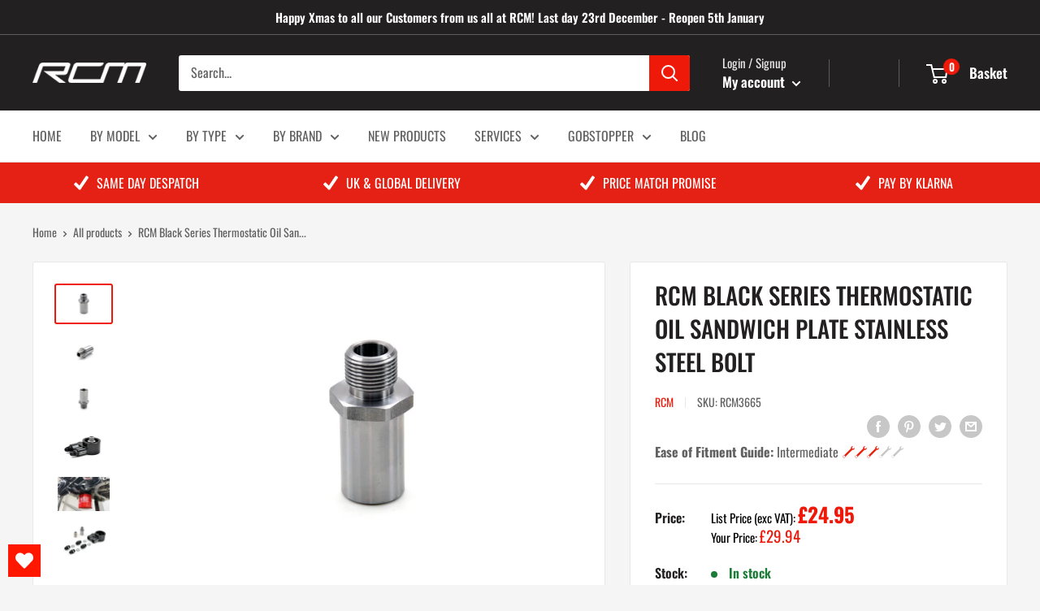

--- FILE ---
content_type: text/css
request_url: https://rogerclarkmotorsport.co.uk/cdn/shop/t/2/assets/custom.css?v=6507964763759084081643195861
body_size: 257
content:
.header__search-bar-wrapper{display:none}@media screen and (min-width: 640px){.header__search-bar-wrapper{display:block}}.header.header--search-expanded{margin-bottom:0}.doofinder-search-results{margin:20px 0}.doofinder-search-results .df-card__main{background-color:#fff}.df-card__price{color:#e42114}.df-card__title{color:#222021;font-size:15px;font-weight:bolder;text-transform:uppercase}.product-list--collection .product-item .product-form__info-item--quantity{margin-bottom:10px}@media screen and (min-width: 1000px){.product-list--collection .product-item--vertical .product-form__info-item--quantity{margin:5px}}.product-list--collection .product-item .product-form__info-item--quantity .product-form__info-content{display:inline-block}.product-list--collection .product-item .quantity-selector{display:flex}.product-list--collection .product-item .quantity-selector .quantity-selector__value{flex:1;min-width:32px}.part-finder{background:center no-repeat;background-size:cover;padding:0}@media screen and (min-width: 640px){.part-finder{padding:50px}}.part-finder .part-finder__message{height:1em;text-align:center}.part-finder__form-content :last-child{margin-top:30px}.part-finder .part-finder__options{align-items:baseline;display:flex;flex-direction:column;justify-content:space-between}@media screen and (min-width: 640px){.part-finder .part-finder__options{flex-direction:row}}.part-finder .part-finder__options select{width:100%}@media screen and (min-width: 640px){.part-finder .part-finder__options select{width:calc(50% - 15px)}}.part-finder .part-finder-part option{display:none}.part-finder__content{background-color:#fff;margin:0 auto;max-width:768px;padding:30px}.part-finder__title{font-weight:bolder}.part-finder__title,.part-finder__button{text-align:center;text-transform:uppercase}.part-finder__button{display:block;width:100%}.catalogue{background:#fff;padding:30px}.section__header--catalogue{border-bottom:1px solid #E42114}.catalogue__item{background:#f5f5f5;padding:10px}.catalogue__item__image{width:100%}.catalogue__item__bottom{align-items:center;display:flex;height:3.74rem;justify-content:space-between;margin-top:10px}.catalogue__item__bottom>*{color:var(--heading-color);font-weight:700}.catalogue__item__cta{border:2px solid #E42114;height:min-content;padding:5px;text-transform:uppercase;white-space:nowrap;margin-left:5px}.catalogue__item__title{padding:5px;text-transform:uppercase}.shopify-section-catalogue~.shopify-section-catalogue [data-section-type=catalogue]{margin-top:-25px}@media screen and (min-width: 641px){.shopify-section-catalogue~.shopify-section-catalogue [data-section-type=catalogue]{margin-top:-30px}}.price-list{display:flex;flex-wrap:wrap;overflow:hidden}.price-list .price--excluding-vat{width:100%;font-weight:700}.price-list .price--including-vat,.product-item .price--excluding-vat{font-size:calc(var(--base-text-font-size) - (var(--default-text-font-size) - 18px))}.product-item .price--including-vat{font-size:calc(var(--base-text-font-size) - (var(--default-text-font-size) - 14px))}.price--vat{width:100%}.price--vat:first-child{margin-bottom:5px}.price-label{color:#000;font-size:calc(var(--base-text-font-size) - (var(--default-text-font-size) - 14px));font-weight:400}.from-label{font-weight:400}
/*# sourceMappingURL=/cdn/shop/t/2/assets/custom.css.map?v=6507964763759084081643195861 */


--- FILE ---
content_type: application/javascript; charset=utf-8
request_url: https://eu1-search.doofinder.com/5/script/6f1b5f672fdfbea441bbc2b6d76095b9.js?shop=roger-clark-motorsport-uk.myshopify.com
body_size: 767
content:
(function() {

  function insertScript(content, type, id) {
    var s = document.createElement('script');
    var body = document.querySelector('body');
    s.type = type;
    if (id) {
      s.id = id;
    }
    s.innerText = content;
    body.appendChild(s);
  }

  function insertCSS(content) {
    var sheet = document.createElement('style');
    var head = document.querySelector('head');
    sheet.type = 'text/css';

    sheet.innerText = content;
    head.appendChild(sheet);
  }






}());

(function(d,t,u){var f=d.createElement(t),s=d.getElementsByTagName(t)[0];
f.async=1;f.src=u;f.setAttribute('charset','utf-8');
s.parentNode.insertBefore(f,s)}(document,'script',[
  '//cdn.doofinder.com/media/js/doofinder-',
  ((window.location.pathname + window.location.search).indexOf('/search') > -1) ? 'embedded' : 'classic',
  '.7.latest.min.js'
].join('')));

var dfClassicLayers = [{
  "hashid": "6f1b5f672fdfbea441bbc2b6d76095b9",
  "zone": "eu1",
    

          
  "display": {
    "lang": "en",
    "align": "center",
    facets: {
      "width": "250px",
      "attached": "left"
    }
  },
  "historyPlugin": true,
  "queryInput": "input[name='q'], #SearchInput, input[name='search_query'], input[id^='search_query'], a[data-action='toggle-search']"
}];

var dfEmbeddedLoaded = function(instance) {
  var query = (doofinder.core.util.qs.parse(
    window.location.search.substr(1)
  ).q || "").trim();
  instance.layer.launch(query);
};

var dfEmbeddedLayers = [{
  "hashid": "6f1b5f672fdfbea441bbc2b6d76095b9",
  "zone": "eu1",

      searchParams: {
    rpp: 18
  },

  "display": {
    "lang": "en",
    "insertionPoint": "#doofinder-search-results",
    facets: {
      width: '250px',
      attached: 'left'
    }
  },
  "queryInput": "input[name='q']",
  "callbacks": {
    "loaded": dfEmbeddedLoaded
  },
  "queryInput": "input[name='q'], #SearchInput, input[name='search_query'], input[id^='search_query']"
}];


--- FILE ---
content_type: text/javascript
request_url: https://cdn.shopify.com/extensions/019b3611-0385-7cd5-86c9-80fc5c6a6dcb/ordereasy-83/assets/lb-ordereasy-min.js
body_size: 15820
content:
(()=>{"use strict";const e="\n  handle\n  id\n  title\n  variants(first: $variantFirst) {\n    nodes {\n      availableForSale\n      id\n      title\n      quantityAvailable\n      currentlyNotInStock\n      sellingPlanAllocations(first: $sellingPlanGroupFirst) {\n        nodes {\n          sellingPlan {\n            id\n            name\n            description\n            priceAdjustments {\n              adjustmentValue {\n                ... on SellingPlanPercentagePriceAdjustment {\n                  adjustmentPercentage\n                }\n                ... on SellingPlanFixedAmountPriceAdjustment {\n                  adjustmentAmount {\n                    amount\n                    currencyCode\n                  }\n                }\n              }\n            }\n            options {\n              name\n              value\n            }\n            metafields(identifiers: $metafieldIdentifiers) {\n              id\n              key\n              value\n              type\n              namespace\n            }\n          }\n        }\n      }\n    }\n  }",t=`query getProduct($productId: ID!, $variantFirst: Int!, $sellingPlanGroupFirst: Int!, $metafieldIdentifiers: [HasMetafieldsIdentifier!]!) {\n  product(id: $productId) {\n    ${e}\n  }\n}`,o=`query getProductsVariantData($handle: String!, $variantFirst: Int!, $sellingPlanGroupFirst: Int!,$metafieldIdentifiers: [HasMetafieldsIdentifier!]!) {\n  product(handle: $handle) {\n    ${e}\n  }\n}`,r=JSON.parse('{"H4":"ordereasy","VL":20,"BW":250,"mG":"2025-10","xt":"sellingPlan","id":"sellingPlanGroup","bj":"setup","If":"sellingPlanGroupInventory"}'),n="preOrder",a="backOrder",i="ERROR",s=async(e,t,o,n,a=0)=>new Promise(a=>{try{const s=new XMLHttpRequest;s.open("POST",(e=>`https://${e}/api/${r.mG}/graphql.json`)(e),!0);const l=(e=>({"Content-Type":"application/json; charset=UTF-8","X-Shopify-Storefront-Access-Token":e,"Access-Control-Allow-Origin":"*"}))(t);Object.keys(l).forEach(e=>{s.setRequestHeader(e,l[e])}),s.send(JSON.stringify({query:o,variables:n})),s.onload=function(){try{if(200!==s.status)throw new Error(`Failed to fetch GraphQL from Shopify Storefront API: Status ${s.status} - Error: ${s.responseText}`);{const e=s.responseText?JSON.parse(s.responseText):void 0;if(e?.errors)throw new Error(`Errors returned from Shopify Storefront API: Status ${s.status} - Error: ${s.responseText}`);a(e)}}catch(t){h.postAwsLog(e,i,{query:o,variables:n},`Error fetching GraphQL using XMLHttpRequest on onload: ${t}`),a(void 0)}},s.onerror=function(){h.postAwsLog(e,i,{query:o,variables:n},`Error fetching GraphQL using XMLHttpRequest on error: Status ${s.status} - Network error`),a(void 0)}}catch(t){h.postAwsLog(e,i,{query:o,variables:n},`Error fetching GraphQL using XMLHttpRequest on send: ${t}`),a(void 0)}}),l=async(e,t)=>new Promise(o=>{try{const r=new XMLHttpRequest;r.open("GET",t,!0),r.setRequestHeader("Content-Type","application/json"),r.send(),r.onload=function(){try{if(200!==r.status)throw new Error(`Failed to fetch ajax data: Status ${r.status} - Error: ${r.responseText}`);{const e=r.responseText?JSON.parse(r.responseText):void 0;o(e)}}catch(r){h.postAwsLog(e,i,{url:t},`Error parsing ajax data response: ${r}`),o(void 0)}},r.onerror=function(){h.postAwsLog(e,i,{url:t},"Network error fetching ajax data"),o(void 0)}}catch(r){h.postAwsLog(e,i,{url:t},`Error fetching ajax data: ${r}`),o(void 0)}}),d=e=>({...e,variants:e.variants?.nodes?.map(e=>({...e,sellingPlans:e.sellingPlanAllocations?.nodes?.reduce((e,t)=>{const{sellingPlanGroup:o,sellingPlanGroupInventory:n,sellingPlanMetafield:a}=t.sellingPlan.metafields?.reduce((e,t)=>(t&&t.namespace===r.H4&&t.key===r.id?e.sellingPlanGroup=JSON.parse(t.value):t&&t.namespace===r.H4&&t.key===r.If?e.sellingPlanGroupInventory=JSON.parse(t.value):t&&t.namespace===r.H4&&t.key===r.xt&&(e.sellingPlanMetafield=JSON.parse(t.value)),e),{});return e.push({id:t.sellingPlan.id,name:t.sellingPlan.name,description:t.sellingPlan.description,sellingPlanGroup:o,sellingPlanGroupInventory:n,paymentModeType:a?.paymentModeType,remainingBalanceDue:a?.remainingBalanceDue}),e},[])}))}),c=e=>{if(!e?.isEnabled)return!0;if(!e.startDate||!e.startTime)return!1;const t=Date.now(),[o,r]=e.startTime.split(":").map(Number),n=new Date(e.startDate).getTime()+36e5*o+6e4*r;if(e.endDate&&e.endTime){const[o,r]=e.endTime.split(":").map(Number),a=new Date(e.endDate).getTime()+36e5*o+6e4*r;return t>=n&&t<=a}return t>=n},u=(e,t,o)=>{const r=e?.find(e=>e.id===`gid://shopify/Product/${t}`);if(r?.variants?.length){return r.variants.find(e=>e.id===o)}return r},p=(e,t,o)=>{const r=e?.find(e=>e.id===`gid://shopify/Product/${t}`);if(r?.variants?.length){return r.variants.find(e=>e.id===o)?"variant":"product"}return"product"},g=(e,t,o)=>{const{id:r,sellingPlans:n}=e,a=t?.reduce((e,t)=>(`gid://shopify/ProductVariant/${t.variantId}`===r&&t.sellingPlanId&&n?.length&&n.find(e=>e.id===`gid://shopify/SellingPlan/${t.sellingPlanId}`&&e.sellingPlanGroup&&e.sellingPlanGroup.shopifySellingPlanGroupId===o.shopifySellingPlanGroupId)&&(e+=t.quantity),e),0);return a>0?a:void 0},h={isDocumentReady:()=>"undefined"!=typeof document&&("complete"===document.readyState||"interactive"===document.readyState),isProductPage:()=>"undefined"!=typeof window&&("product"===window.meta?.page?.pageType||window.location?.pathname?.includes("/products/")),isMobile:()=>"undefined"!=typeof window&&window.innerWidth<=768,postAwsLog:(e,t,o,r)=>new Promise((n,a)=>{try{const i="undefined"!=typeof window&&window.navigator?window.navigator.userAgent:void 0;if(i&&["bot","crawler","spider"].some(e=>i.toLowerCase()?.includes(e)))n(!0);else{const s="https://ordereasy.logbase.io",l=new XMLHttpRequest;l.open("POST",`${s}/api/log`,!0),l.setRequestHeader("Content-Type","application/json"),l.setRequestHeader("Access-Control-Allow-Origin","*"),l.send(JSON.stringify({level:t,shop:e,params:o,message:r,lbOrdereasyData:"undefined"!=typeof window&&window.lbOrdereasyData?window.lbOrdereasyData:void 0,applicableProduct:"undefined"!=typeof window&&window.applicableProduct?window.applicableProduct:void 0,userAgent:i,country:"undefined"!=typeof window&&window.Shopify?window.Shopify.country:void 0,locale:"undefined"!=typeof window&&window.Shopify?window.Shopify.locale:void 0})),l.onload=function(){200===l.status?n(!0):a(new Error("Failed to post AWS log"))},l.onerror=function(){a(new Error("Failed to post AWS log (network error)"))}}}catch(e){a(e)}}),getApplicableProduct:async(e,t,o,r)=>{try{const i=await h.getProductData(e,t,o),s=await h.getSetupMetaobject(e,o);if(s&&i&&r){const e=i.variants?.map(e=>({...e,applicableSellingPlans:e.sellingPlans?.reduce((o,i)=>{const s=i.sellingPlanGroup,l=i.sellingPlanGroupInventory;if(s&&l&&s.isEnabled&&(s.sellingPlanGroupType===a||s.sellingPlanGroupType===n&&c(s.availability))&&((e,t,o,r,n)=>{if(!n||!t.availableForSale||!o?.associatedResourcesSold)return!1;const{inventoryManagement:i}=n,s=r.sellingPlanGroupType,l=i&&"NOT_MANAGED"!==i;if(l&&s===a&&t.quantityAvailable>0||!l&&s===a)return!1;const d=u(r.associatedResources,e,t.id),c=u(o.associatedResourcesSold,e,t.id);return!(!d||!c)&&(void 0===d.quantity||d.quantity>c.quantity)})(t,e,l,s,r[e.id])){const t=r[e.id]?.sellingPlanAllocations?.find(e=>`gid://shopify/SellingPlan/${e.id}`===i.id);o.push({...i,checkoutCharge:t?.checkoutCharge,discount:t?.discount,sellingPlanGroup:{sellingPlanGroupType:s.sellingPlanGroupType,contents:s.contents,priority:s.priority,shopifySellingPlanGroupId:s.shopifySellingPlanGroupId,configs:s.configs,quantityLimit:s.quantityLimit,availability:s.availability,sellingPlanDeliveryPolicy:s.sellingPlanDeliveryPolicy}})}return o},[])})),o=e.filter(e=>e.applicableSellingPlans?.length>0);return{setup:{styles:s.styles,contents:s.contents,customCss:s.customCss,customPosition:s.customPosition,customSelectors:s.customSelectors},product:{...i,variants:e,applicableVariants:o}}}return}catch(r){return console.error("Error fetching product data:",r),void h.postAwsLog(e,{productId:t,storefrontAccessToken:o},`Error fetching product data: ${r}`)}},getProductData:async(e,o,n)=>{const a=(e=>{try{const t=window.lbOrdereasyProducts;if(!t)return;return t[e]}catch(e){return void console.error("Error getting stored product",e)}})(o);if(a)return a;const i={productId:`gid://shopify/Product/${o}`,variantFirst:r.BW,sellingPlanGroupFirst:r.VL,metafieldIdentifiers:[{namespace:r.H4,key:r.id},{namespace:r.H4,key:r.If},{namespace:r.H4,key:r.xt}]},l=await s(e,n,t,i),c=l?.data?.product?d(l.data.product):void 0;return c&&((e,t)=>{try{window.lbOrdereasyProducts||(window.lbOrdereasyProducts={}),window.lbOrdereasyProducts[e]=t}catch(e){console.error("Error storing product",e)}})(o,c),c},getProductDataFromHandle:async(e,t,n)=>{const a=(e=>{try{const t=window.lbOrdereasyProductsByHandle;if(!t)return;return t[e]}catch(e){return void console.error("Error getting stored product from handle",e)}})(n);if(a)return a;const i={handle:n,variantFirst:r.BW,sellingPlanGroupFirst:r.VL,metafieldIdentifiers:[{namespace:r.H4,key:r.id},{namespace:r.H4,key:r.If},{namespace:r.H4,key:r.xt}]},l=await s(e,t,o,i),c=l?.data?.product?d(l.data.product):void 0;return c&&((e,t)=>{try{window.lbOrdereasyProductsByHandle||(window.lbOrdereasyProductsByHandle={}),window.lbOrdereasyProductsByHandle[e]=t}catch(e){console.error("Error storing product from handle",e)}})(n,c),c},getProductAjaxData:async(e,t,o)=>{const r=(e=>{try{const t=window.lbOrdereasyAjaxProducts;if(!t)return;return t[e]}catch(e){return void console.error("Error getting stored ajax product",e)}})(t);if(r)return r;const n=await l(e,`https://${e}/products/${o}.js`);return n&&((e,t)=>{try{window.lbOrdereasyAjaxProducts||(window.lbOrdereasyAjaxProducts={}),window.lbOrdereasyAjaxProducts[e]=t}catch(e){console.error("Error storing ajax product",e)}})(t,n),n},getCartItems:async e=>{const t=await l(e,`https://${e}/cart.js`),o=t?.items?.map(e=>({variantId:e.id,productId:e.product_id,quantity:e.quantity,sellingPlanId:e.selling_plan_allocation?.selling_plan?.id,title:e.title}));return o},getSetupMetaobject:async(e,t)=>{const o={limit:1,type:`$app:${r.bj}`,key:r.bj},n=await s(e,t,"query getMetaobjects($limit: Int!, $type: String!, $key: String!) {\n  metaobjects(first: $limit, type: $type) {\n    nodes {\n      id\n      handle\n      type\n      field(key: $key) {\n        key\n        value\n        type\n      }\n    }\n  }\n}",o),a=n?.data?.metaobjects?.nodes[0];return a?JSON.parse(a.field.value):void 0},getProductCartAddForms:(e,t,{disableFormProductValidation:o,addToCartFormButtonSelector:r})=>{const n=e?.querySelectorAll("form");if(!n)return;const a=Array.from(n).filter(e=>{if("post"!==e.method||"string"!=typeof e.action)return!1;if(!/\/cart\/add($|\/|\?)/.test(e.action))return!1;const n=e.querySelector('input[name="product-id"]');if(!o&&(!n||n&&n.value!==t))return!1;if(r?.isEnabled){const{selector:t}=(h.isMobile()?r.mobile:r.desktop)||{};if(t?e.querySelector(`${t}`):void 0)return!0}return Array.from(e.querySelectorAll("button,input")).some(e=>"add"===e.name||"submit"===e.type)});return a.length?a:void 0},getProducts:async(e,t,o)=>{try{const{productIds:r,productHandles:i}=o||{};if(!r?.length&&!i?.length)return;const s=await h.getCartItems(e);if(!s)return;const l=[];r?.length&&r.forEach(o=>{l.push(h.getProductData(e,o,t))}),i?.length&&i.forEach(o=>{l.push(h.getProductDataFromHandle(e,t,o))});const d=await Promise.all(l),C=d?.filter(e=>void 0!==e);if(!C?.length)return;const m=[];C.forEach(t=>{const o=t.id.replace("gid://shopify/Product/","");m.push(h.getProductAjaxData(e,o,t.handle))});const y=await Promise.all(m),f=y?.filter(e=>void 0!==e);if(!f?.length)return;const S=r?.length>0;return(S?r:i).reduce((e,t)=>{const o=S?C.find(e=>e.id===`gid://shopify/Product/${t}`):C.find(e=>e.handle===t),r=S?t:o.id.replace("gid://shopify/Product/",""),i=f.find(e=>S?e.id==t:e.handle===t);return o&&i&&e.push({id:o.id,handle:o.handle,title:o.title,variants:o.variants?.map(e=>{const t=e.sellingPlans?.reduce((t,o,l)=>{const d=o.sellingPlanGroup,h=o.sellingPlanGroupInventory,C=i.variants?.find(t=>`gid://shopify/ProductVariant/${t.id}`===e.id),m=d&&h&&C?((e,t,o,r,n)=>{if(!n||!t.availableForSale||!o?.associatedResourcesSold)return!1;const{inventoryManagement:i}=n,s=r.sellingPlanGroupType,l=i&&"NOT_MANAGED"!==i;if(l&&s===a&&t.quantityAvailable>0||!l&&s===a)return!1;const d=u(r.associatedResources,e,t.id),c=u(o.associatedResourcesSold,e,t.id);return d&&c?void 0!==d.quantity?d.quantity>c.quantity?{quantity:d.quantity-c.quantity}:void 0:{quantity:void 0}:void 0})(r,e,h,d,{inventoryManagement:C.inventory_management}):void 0;return d&&h&&d.isEnabled&&(d.sellingPlanGroupType===a||d.sellingPlanGroupType===n&&c(d.availability))&&m&&t.push({id:o.id,name:o.name,isDefault:0===l,sellingPlanGroup:{availableQuantity:m.quantity,cartQuantity:g(e,s,d),associatedResourceType:p(d.associatedResources,r,e.id),contents:{quantityValidationMessage:"One or more items couldn't be added to your cart as they're currently out of stock."}}}),t},[]);return{id:e.id,title:e.title,availableForSale:e.availableForSale,applicableSellingPlans:t}})}),e},[])}catch(t){return void h.postAwsLog(e,i,{query:o},`Error in storefront-utils.js :: getProducts: ${t}`)}}},C=h;class m{static PaymentModeType={FULL:"full",PARTIAL:"partial"};static RemainingBalanceDueType={DAYS_FROM_NOW:"daysFromNow",EXACT_DATE:"exactDate"};static SupportedTags={sellingPlanTitle:[{amount:"checkoutChargeAmountWithCurrency",percentage:"checkoutChargePercentage",date:"remainingBalanceDueDate"}],sellingPlanDescription:[{amount:"checkoutChargeAmountWithCurrency",percentage:"checkoutChargePercentage",date:"remainingBalanceDueDate"}],sellingPlanDiscount:[{discount:"discountValue"}],shippingInformation:[{date:"shippingDate"}]};constructor({product:e,setup:t,addToCartForms:o,documentToSearch:r,pageType:n}){this.product=e,this.setup=t,this.pageType=n,this.addToCartForms=o,this.oldHref=document.location.href,this.previousButtonStyle=null,this.previousButtonAction=null,this.documentToSearch=r||document,console.log("Product Widget Constructor",{product:e,setup:t,addToCartForms:o,pageType:n})}get variantIdInput(){const e=this.setup?.customSelectors?.productPagePlanSelector,t=e?.variantId;if(t?.isEnabled){const{selector:e}=(this.isMobile()?t.mobile:t.desktop)||{},o=e?this.documentToSearch.querySelector(`${e}`):void 0;if(o)return o}if(!this.addToCartForms||0===this.addToCartForms?.length)return null;for(const e of this.addToCartForms){const t=e.querySelector('input[name="id"]')||e.querySelector('select[name="id"]');if(t)return t}return null}get sellingPlanShippingInfo(){return"Ships soon"}render(){const e=this.setup?.contents?.productPagePlanSelector,t=this.setup?.styles?.productPagePlanSelector,o=this.setup?.customPosition?.productPagePlanSelector,r=this.setup?.customCss,n=window.Shopify.locale;this.toggleProductBadge(!1),this.toggleProductWidget(!1),this.toggleButtonAction(!1,o?.submitButton),this.toggleCustomCSS(!1);const a=this.variantIdInput?.value;console.log("Render Product Widget",a);const i=a?this.product.applicableVariants?.find(e=>e.id===`gid://shopify/ProductVariant/${a}`):void 0,s=i&&i.availableForSale?i.applicableSellingPlans:[];if(this.setup&&s?.length){const{contents:a,sellingPlanDeliveryPolicy:i}=s[0].sellingPlanGroup,l=s.map((t,o)=>({id:t.id?.replace("gid://shopify/SellingPlan/",""),type:t.paymentModeType===m.PaymentModeType.FULL?e?.translations?.[n]?.planSelectorCard?.fullPaymentOptionLabel||a?.planSelectorCard?.fullPaymentOptionLabel||e?.planSelectorCard?.fullPaymentOptionLabel||"Full payment":e?.translations?.[n]?.planSelectorCard?.partialPaymentOptionLabel||a?.planSelectorCard?.partialPaymentOptionLabel||e?.planSelectorCard?.partialPaymentOptionLabel||"Partial payment",description:t.paymentModeType===m.PaymentModeType.FULL?e?.translations?.[n]?.planSelectorCard?.fullPaymentOptionDescription||a?.planSelectorCard?.fullPaymentOptionDescription||t.description||e?.planSelectorCard?.fullPaymentOptionDescription||"Pay full amount at checkout":e?.translations?.[n]?.planSelectorCard?.partialPaymentOptionDescription||a?.planSelectorCard?.partialPaymentOptionDescription||t.description||e?.planSelectorCard?.partialPaymentOptionDescription||"Pay partial amount at checkout",isSelected:0===o,discount:t.discount,checkoutCharge:t.checkoutCharge,remainingBalanceDue:t.remainingBalanceDue})),d=["en","fr","de","es"],c=i?.fulfillmentExactTime?new Date(i.fulfillmentExactTime).toLocaleDateString(d.includes(n)?n:"en",{month:"long",day:"numeric",year:"numeric"}):void 0,u=e?.translations?.[n]?.badge||a?.badge||e?.badge,p=e?.translations?.[n]?.submitButton||a?.submitButton||e?.submitButton,g={sellingPlanOptions:l,planSelectorCard:{title:e?.translations?.[n]?.planSelectorCard?.title||e?.planSelectorCard?.title,purchaseTerms:e?.translations?.[n]?.planSelectorCard?.purchaseTerms||a?.planSelectorCard?.purchaseTerms||e?.planSelectorCard?.purchaseTerms,discountBadge:e?.translations?.[n]?.planSelectorCard?.discountBadge||e?.planSelectorCard?.discountBadge,shippingInformation:e?.translations?.[n]?.planSelectorCard?.shippingInformation||e?.planSelectorCard?.shippingInformation||"Estimated shipping date: {{date}}"},shippingDate:c};this.toggleProductBadge(!0,o?.badge,u,t?.badge),this.toggleProductWidget(!0,o?.planSelectorCard,g,t?.planSelectorCard),this.toggleButtonAction(!0,o?.submitButton,p,t?.submitButton),this.toggleCustomCSS(!0,r)}this.listenToVariantChange()}toggleProductBadge(e,t,o,r){if(e){if(o){if(t?.isEnabled){const{insertPosition:e,selector:n}=(this.isMobile()?t.mobile:t.desktop)||{},a=n?this.documentToSearch.querySelector(`${n}`):void 0;if(a&&e){const t=this.getProductBadge(o,r);return void a.insertAdjacentElement(e,t)}}const e=this.product.id?.replace("gid://shopify/Product/",""),n=this.documentToSearch.querySelector(".price--large .price__container")||this.documentToSearch.querySelector(`product-price[data-product-id="${e}"] .price`)||this.documentToSearch.querySelector(".product__price")||this.documentToSearch.querySelector(".product-block-group--price")||this.documentToSearch.querySelector(".size--default .price__regular");if(n){const e=this.getProductBadge(o,r);Object.assign(n.style,{display:"inline-flex",alignItems:"center",gap:"8px"}),n.appendChild(e)}}}else{const e=this.documentToSearch.querySelectorAll(".lb-ordereasy-product-badge");e?.length&&e.forEach(e=>e.remove())}}toggleProductWidget(e,t,o,r){if(e){const e=this.documentToSearch.querySelector(".lb-ordereasy-product-block");if(t?.isEnabled){const{insertPosition:e,selector:n}=(this.isMobile()?t.mobile:t.desktop)||{},a=n?this.documentToSearch.querySelector(`${n}`):void 0;if(a&&e){const t=this.getProductWidget(o,r);return void a.insertAdjacentElement(e,t)}}if(e){const t=this.getProductWidget(o,r);return void e.append(t)}this.addToCartForms?.forEach(e=>{const t=e.querySelector(".product-form__buttons")||e.querySelector(".product-form-buttons")||e.querySelector("button[type=submit]");if(t){const e=this.getProductWidget(o,r);t.insertAdjacentElement("beforebegin",e)}})}else{const e=this.documentToSearch.querySelectorAll(".lb-ordereasy-product-widget");e?.length&&e.forEach(e=>{e.remove(),this.removeSellingPlanValue()})}}toggleButtonAction(e,t,o,r){this.addToCartForms&&0!==this.addToCartForms?.length&&this.addToCartForms.forEach(n=>{const{selector:a}=t?.isEnabled&&(this.isMobile()?t?.mobile:t?.desktop)||{},i=(a?this.documentToSearch.querySelector(`${a}`):void 0)||n.querySelector("shopify-accelerated-checkout > shopify-buy-it-now-button > button")||n.querySelector('button[name="add"]');if(!i)return;const s=i.querySelector("span");if(e&&o){const e=this.containsHtmlTags(o),t=window.getComputedStyle(i);this.previousButtonStyle||(this.previousButtonStyle={backgroundColor:t.backgroundColor,color:t.color,borderColor:t.borderColor,borderRadius:t.borderRadius,fontSize:t.fontSize,fontWeight:t.fontWeight,boxShadow:t.boxShadow,height:t.height,overflowWrap:t.overflowWrap,minHeight:t.minHeight}),this.previousButtonAction||(this.previousButtonAction={type:e?"innerHTML":"innerText",value:e?s?s.innerHTML:i.innerHTML:s?s.innerText:i.innerText}),s?s[this.previousButtonAction.type]=o:i[this.previousButtonAction.type]=o;const n=this.getStyles(r);n.height="auto",n.minHeight=t.height,Object.assign(i.style,n)}else this.previousButtonStyle&&this.previousButtonAction&&(Object.assign(i.style,this.previousButtonStyle),s?s[this.previousButtonAction.type]=this.previousButtonAction.value:i[this.previousButtonAction.type]=this.previousButtonAction.value)})}listenToVariantChange(){if(this._variantIdObserver)return;const e=this.variantIdInput;if("INPUT"===e?.tagName)this._variantIdObserver=new MutationObserver(()=>{this.oldHref===document.location.href&&"product"==this.pageType||(this.oldHref=document.location.href,window.variantChangeTimeout?setTimeout(()=>{this.render()},window.variantChangeTimeout):this.render())}),this._variantIdObserver.observe(e,{attributes:!0});else{let e=document.querySelector("body");this._variantIdObserver=new MutationObserver(e=>{e.forEach(e=>{this.oldHref!==document.location.href&&(this.oldHref=document.location.href,window.variantChangeTimeout?setTimeout(()=>{this.render()},window.variantChangeTimeout):this.render())})}),this._variantIdObserver.observe(e,{childList:!0,subtree:!0})}}appendSellingPlanValue(e){this.addToCartForms&&0!==this.addToCartForms?.length&&this.addToCartForms.forEach(t=>{let o=t.querySelector('input[name="selling_plan"]');o||(o=document.createElement("input"),o.type="hidden",o.name="selling_plan",t.append(o)),o.value=e})}removeSellingPlanValue(){this.addToCartForms&&0!==this.addToCartForms?.length&&this.addToCartForms.forEach(e=>{e.querySelector('input[name="selling_plan"]')?.remove()})}getProductBadge(e,t){const o=document.createElement("div");return o.className="lb-ordereasy-product-badge",Object.assign(o.style,this.getStyles(t)),o.textContent=e,o}getProductWidget(e,t){const{sellingPlanOptions:o,planSelectorCard:r,shippingDate:n}=e,{title:a,primaryBackgroundColor:i,secondaryBackgroundColor:s,paymentOptionTitle:l,paymentOptionDescription:d,shippingInformation:c}=t||{},u=l?.typography||{},p=d?.typography||{},g=c?.typography||{},h=t?.purchaseTerms?.typography||{},C=a?.typography||{},m=document.createElement("div");m.className="lb-ordereasy-product-widget";const y=document.createElement("div");if(y.className="lb-ordereasy-plan-selection-container",r?.title){const e=document.createElement("div");e.className="lb-ordereasy-widget-title",Object.assign(e.style,{color:C?.fontColor||"rgb(var(--color-foreground))",fontSize:(C?.fontSize||"18")+"px",fontWeight:C?.fontWeight||"600"});const t=document.createElementNS("http://www.w3.org/2000/svg","svg");t.setAttribute("width",(C?.fontSize||"20")+"px"),t.setAttribute("height",(C?.fontSize||"20")+"px"),t.setAttribute("viewBox","0 0 512 512"),t.setAttribute("fill","none"),t.setAttribute("xmlns","http://www.w3.org/2000/svg");["M276 3.99917C276.69 4.34979 277.38 4.70042 278.09 5.06167C287.422 10.3835 294.818 18.7522 302.308 26.3256C305.844 29.8889 309.461 33.2815 313.313 36.507C315.009 38.0071 316.443 39.6137 317.938 41.3117C321.423 44.8024 325.202 45.4554 330 45.9992C333.32 45.9085 336.521 45.4269 339.793 44.882C340.702 44.746 341.61 44.61 342.546 44.4698C345.429 44.0367 348.308 43.5823 351.188 43.1242C390.934 36.8891 390.934 36.8891 407 48.4367C407.66 48.9523 408.32 49.4679 409 49.9992C409.834 50.6166 410.668 51.2341 411.528 51.8703C414.113 54.0962 415.739 56.1881 417.563 59.0617C418.121 59.9189 418.679 60.7761 419.254 61.6593C425.369 73.3564 426.945 85.9328 429.063 98.8117C429.73 102.862 430.41 106.909 431.098 110.956C431.245 111.875 431.392 112.794 431.543 113.741C432.922 122.103 432.922 122.103 437.997 128.641C438.767 129.062 439.536 129.483 440.328 129.917C441.217 130.413 442.106 130.908 443.022 131.419C444.005 131.94 444.988 132.462 446 132.999C447.06 133.571 448.121 134.143 449.213 134.732C452.111 136.283 455.015 137.819 457.924 139.349C492.919 157.802 492.919 157.802 500.821 176.991C503.465 185.671 503.123 196.494 500 204.999C499.717 205.783 499.433 206.567 499.141 207.374C496.372 214.436 492.968 221.165 489.563 227.937C488.841 229.374 488.841 229.374 488.105 230.84C484.3 238.41 484.3 238.41 482.912 241.135C482.031 242.874 481.171 244.624 480.313 246.374C479.855 247.289 479.397 248.205 478.926 249.148C476.798 255.701 477.853 260.608 480.794 266.595C481.198 267.376 481.601 268.156 482.016 268.96C482.428 269.791 482.84 270.621 483.265 271.477C484.579 274.117 485.913 276.746 487.25 279.374C488.569 281.997 489.882 284.623 491.193 287.25C492.006 288.878 492.825 290.503 493.65 292.125C500.386 305.492 504.92 319.026 500.938 334.124C492.895 356.936 472.35 364.885 452.426 375.301C450.468 376.326 448.513 377.357 446.559 378.39C444.846 379.287 444.846 379.287 443.1 380.203C436.729 383.813 436.729 383.813 433.403 390.003C430.955 399.376 429.671 409.076 428.128 418.629C425.268 436.229 421.921 452.986 406.758 464.277C387.847 476.09 367.794 471.552 347.061 468.336C344.087 467.879 341.111 467.448 338.133 467.019C337.234 466.872 336.335 466.725 335.408 466.574C329.316 465.717 325.563 466.308 320 468.999C317.039 471.398 317.039 471.398 314.5 474.249C311.501 477.409 308.532 480.511 305.188 483.312C301.904 486.095 298.914 489.095 295.91 492.172C285.476 502.843 274.374 511.918 258.806 512.291C250.464 512.363 243.571 511.893 236 507.999C235.311 507.649 234.621 507.298 233.91 506.937C224.579 501.615 217.182 493.246 209.693 485.673C206.157 482.11 202.539 478.72 198.692 475.491C196.986 473.987 195.517 472.378 194 470.687C190.829 467.516 187.383 466.542 183 465.999C179.645 466.093 176.397 466.582 173.086 467.116C171.688 467.32 171.688 467.32 170.262 467.529C167.297 467.962 164.336 468.417 161.375 468.874C120.431 475.123 120.431 475.123 102 461.999C86.4493 448.327 85.2708 426.53 82.0524 407.4C81.6164 404.818 81.1685 402.239 80.7189 399.659C80.5907 398.878 80.4625 398.097 80.3304 397.292C79.3921 391.972 78.3689 386.946 74.0031 383.358C73.2339 382.937 72.4646 382.515 71.6721 382.081C70.3389 381.338 70.3389 381.338 68.9787 380.58C67.9958 380.058 67.0129 379.537 66.0002 378.999C64.9399 378.427 63.8797 377.855 62.7873 377.266C59.8899 375.716 56.9853 374.179 54.0767 372.65C19.0813 354.196 19.0813 354.196 11.1799 335.007C8.53516 326.328 8.87739 315.504 12.0002 306.999C12.4256 305.824 12.4256 305.824 12.8596 304.624C15.6282 297.562 19.0326 290.833 22.4377 284.062C22.9188 283.104 23.4 282.145 23.8957 281.158C27.7003 273.588 27.7003 273.588 29.0881 270.863C29.9698 269.124 30.8298 267.375 31.6877 265.624C32.1453 264.709 32.6029 263.794 33.0744 262.851C35.2021 256.297 34.1475 251.39 31.2059 245.403C30.8029 244.623 30.3998 243.842 29.9846 243.038C29.3662 241.792 29.3662 241.792 28.7354 240.521C27.4218 237.881 26.0871 235.253 24.7502 232.624C23.4319 230.001 22.1181 227.376 20.8079 224.749C19.9943 223.121 19.1754 221.495 18.3502 219.873C11.6142 206.507 7.08059 192.972 11.0627 177.874C19.105 155.063 39.65 147.113 59.5747 136.697C61.5328 135.672 63.4874 134.641 65.4416 133.609C67.1539 132.711 67.1539 132.711 68.9008 131.795C75.2714 128.185 75.2714 128.185 78.5979 121.995C81.0453 112.623 82.3295 102.923 83.8725 93.3695C86.7322 75.7692 90.0798 59.0126 105.242 47.7218C123.855 36.0953 143.324 40.3413 163.719 43.5866C166.546 44.0325 169.376 44.4582 172.207 44.882C173.483 45.0943 173.483 45.0943 174.784 45.311C180.888 46.2118 187.531 46.4769 192.778 42.7296C194.32 41.337 195.689 39.8701 197.063 38.3117C198.096 37.2096 199.131 36.1093 200.168 35.0109C200.657 34.4841 201.146 33.9574 201.65 33.4147C203.295 31.6905 205.045 30.1486 206.875 28.6242C210.139 25.8646 213.106 22.8836 216.088 19.8283C232.036 3.52054 253.602 -7.52214 276 3.99917ZM241.321 38.671C239.361 40.6376 237.367 42.4284 235.262 44.2335C231.583 47.4199 228.19 50.8061 224.811 54.3053C214.52 64.9399 203.467 75.1557 187.901 76.2089C174.894 76.3895 162.341 74.3832 149.524 72.3363C146.633 71.8794 143.739 71.4477 140.844 71.0187C139.973 70.872 139.102 70.7252 138.205 70.5741C132.188 69.7003 128.504 70.3652 123 72.9992C116.948 77.8307 116.479 84.7055 115.287 91.9874C114.934 94.1484 114.557 96.3043 114.175 98.4604C113.668 101.321 113.17 104.184 112.68 107.048C111.799 112.188 110.861 117.316 109.875 122.437C109.674 123.567 109.674 123.567 109.469 124.72C107.201 136.501 101.145 146.281 92.0002 153.999C88.2613 156.37 84.4007 158.436 80.4555 160.443C78.5898 161.392 76.7346 162.36 74.8811 163.333C72.4085 164.629 69.9331 165.92 67.4543 167.204C62.7786 169.634 58.1282 172.105 53.5002 174.624C52.4263 175.19 52.4263 175.19 51.3308 175.766C45.7575 178.808 42.8843 181.826 40.5002 187.687C38.3169 198.475 49.68 213.745 54.3786 223.212C55.5934 225.664 56.801 228.118 58.008 230.573C58.3789 231.315 58.7497 232.057 59.1318 232.821C62.139 238.951 64.1005 244.836 64.7502 251.687C64.8482 252.598 64.9461 253.509 65.0471 254.448C64.904 265.288 61.6474 273.968 56.9377 283.624C56.3515 284.855 55.7666 286.086 55.1828 287.318C51.4735 295.111 47.6651 302.864 43.6289 310.494C41.2995 314.987 39.5241 319.041 40.3479 324.159C40.5838 324.787 40.8197 325.415 41.0627 326.062C41.2806 326.692 41.4984 327.322 41.7229 327.972C45.9667 334.708 53.9091 337.743 60.7502 341.187C62.997 342.342 65.2431 343.498 67.4885 344.655C70.5793 346.243 73.6702 347.83 76.7634 349.413C89.9198 356.198 101.84 363.24 107 377.999C109.52 386.326 110.996 394.854 112.477 403.413C112.607 404.164 112.738 404.916 112.872 405.69C113.532 409.509 114.18 413.33 114.807 417.155C115.049 418.596 115.292 420.036 115.535 421.476C115.746 422.755 115.956 424.035 116.172 425.353C117.301 430.326 118.624 434.585 122.25 438.312C128.905 442.395 134.13 442.109 141.563 440.882C142.472 440.746 143.381 440.61 144.317 440.47C147.214 440.035 150.107 439.582 153 439.124C192.747 432.894 192.747 432.894 211.039 444.808C216.458 448.818 221.03 453.654 225.688 458.499C227.646 460.514 229.609 462.523 231.574 464.53C232.497 465.473 233.42 466.416 234.371 467.387C237.278 470.275 240.284 472.993 243.41 475.64C244.802 476.83 246.126 478.097 247.438 479.374C251.167 481.739 254.621 482.171 259 481.999C264.066 480.449 267.136 477.101 270.68 473.327C272.64 471.361 274.634 469.57 276.738 467.765C280.418 464.578 283.81 461.192 287.19 457.693C297.48 447.058 308.534 436.843 324.1 435.789C337.107 435.609 349.659 437.615 362.477 439.662C365.368 440.119 368.261 440.551 371.156 440.98C372.027 441.126 372.898 441.273 373.796 441.424C379.812 442.298 383.496 441.633 389 438.999C395.052 434.168 395.521 427.293 396.713 420.011C397.067 417.85 397.443 415.694 397.826 413.538C398.332 410.677 398.83 407.815 399.32 404.951C400.201 399.811 401.139 394.683 402.125 389.562C402.259 388.808 402.393 388.054 402.532 387.278C404.799 375.498 410.856 365.717 420 357.999C423.739 355.628 427.6 353.562 431.545 351.556C433.411 350.606 435.266 349.639 437.119 348.666C439.592 347.369 442.067 346.079 444.546 344.794C449.222 342.364 453.872 339.893 458.5 337.374C459.216 336.997 459.932 336.62 460.67 336.232C466.243 333.19 469.116 330.173 471.5 324.312C473.684 313.524 462.32 298.254 457.622 288.786C456.407 286.335 455.199 283.88 453.992 281.425C453.622 280.683 453.251 279.941 452.869 279.177C449.861 273.047 447.9 267.162 447.25 260.312C447.152 259.4 447.054 258.489 446.953 257.55C447.096 246.711 450.353 238.03 455.063 228.374C455.649 227.143 456.234 225.912 456.818 224.68C460.527 216.887 464.335 209.134 468.372 201.505C470.701 197.011 472.476 192.958 471.653 187.839C471.299 186.897 471.299 186.897 470.938 185.937C470.72 185.306 470.502 184.676 470.278 184.027C466.034 177.291 458.091 174.255 451.25 170.812C449.003 169.657 446.757 168.501 444.512 167.343C441.421 165.755 438.33 164.168 435.237 162.585C422.081 155.8 410.161 148.758 405 133.999C402.481 125.672 401.005 117.144 399.524 108.585C399.393 107.834 399.263 107.083 399.129 106.309C398.468 102.489 397.82 98.6682 397.194 94.8429C396.951 93.4028 396.708 91.9627 396.465 90.5226C396.15 88.6033 396.15 88.6033 395.828 86.6452C394.699 81.6723 393.377 77.4137 389.75 73.6867C383.106 69.6095 377.893 69.8866 370.473 71.1164C369.566 71.2524 368.66 71.3884 367.726 71.5285C364.836 71.963 361.949 72.4166 359.063 72.8742C318.254 79.2999 318.254 79.2999 301 66.9992C293.768 61.2234 287.36 54.4408 280.884 47.8473C276.968 43.8781 272.946 40.114 268.711 36.4855C267.285 35.2466 265.916 33.9426 264.563 32.6242C255.287 26.7417 247.98 31.5787 241.321 38.671Z","M362.063 145.2C365.935 148.273 368.214 150.99 369 156.001C369.249 160.046 369.043 163.523 366.652 166.91C365.807 167.831 365.807 167.831 364.944 168.77C364.31 169.463 363.676 170.156 363.023 170.87C359.672 174.399 356.275 177.874 352.834 181.314C351.643 182.511 351.643 182.511 350.428 183.731C347.785 186.385 345.138 189.035 342.492 191.686C340.589 193.595 338.687 195.504 336.784 197.413C331.094 203.123 325.398 208.829 319.703 214.534C317.017 217.224 314.332 219.914 311.646 222.605C302.717 231.551 293.787 240.496 284.853 249.437C282.54 251.752 280.228 254.066 277.916 256.38C277.341 256.955 276.766 257.53 276.174 258.123C266.847 267.458 257.529 276.802 248.214 286.15C238.641 295.756 229.06 305.354 219.472 314.945C214.093 320.327 208.716 325.712 203.348 331.106C198.782 335.693 194.209 340.274 189.628 344.847C187.291 347.179 184.958 349.516 182.632 351.859C180.11 354.398 177.577 356.925 175.039 359.449C173.941 360.564 173.941 360.564 172.819 361.702C168.456 366.011 165.016 368.674 158.691 369.188C153.424 368.724 150.183 367.39 146.379 363.665C143.285 359.931 142.8 356.329 142.938 351.626C143.51 347.936 144.54 345.971 147.056 343.231C148.007 342.191 148.007 342.191 148.977 341.131C152.328 337.602 155.725 334.127 159.166 330.687C159.96 329.889 160.754 329.092 161.572 328.27C164.215 325.616 166.862 322.966 169.508 320.316C171.411 318.406 173.313 316.497 175.216 314.588C180.906 308.878 186.602 303.172 192.297 297.467C194.983 294.777 197.669 292.087 200.354 289.396C209.283 280.45 218.213 271.505 227.147 262.564C229.46 260.25 231.772 257.935 234.084 255.621C234.659 255.046 235.234 254.471 235.826 253.878C245.153 244.543 254.471 235.199 263.786 225.852C273.359 216.245 282.94 206.647 292.528 197.056C297.907 191.674 303.284 186.289 308.652 180.896C313.218 176.308 317.791 171.727 322.373 167.155C324.71 164.822 327.042 162.485 329.368 160.142C331.89 157.603 334.424 155.076 336.961 152.552C337.693 151.809 338.426 151.065 339.181 150.299C345.652 143.909 353.438 140.185 362.063 145.2Z","M226 130.5C238.647 138.982 247.14 150.271 250.778 165.187C253.465 179.799 251.149 193.961 243.531 206.781C234.555 219.788 222.126 228.668 206.524 231.679C191.783 233.551 177.04 231.039 165 222C152.781 212.383 144.57 200.733 142.367 185.039C140.65 168.983 145.026 153.374 155.125 140.687C173.539 121.489 203.088 116.351 226 130.5ZM177.371 162.933C173.219 169.191 172.146 174.637 173 182C174.687 189.018 177.962 193.828 184.063 197.75C190.202 201.474 195.939 201.645 203 201C209.852 198.94 214.648 194.486 218.25 188.375C221.147 182.788 221.764 178.209 221 172C218.782 165.206 215.165 159.728 209 156C197.484 150.714 185.33 152.57 177.371 162.933Z","M347 290C359.219 299.617 367.43 311.267 369.633 326.961C371.35 343.017 366.975 358.626 356.875 371.313C346.655 381.969 333.017 388.97 318.197 389.293C301.353 389.42 288.908 385.111 276 374C265.392 361.939 259.251 348.255 260.156 331.977C261.487 316.387 267.933 303.953 279 293C298.172 277.024 326.56 274.653 347 290ZM296 320C291.693 326.591 290.038 332.179 291 340C293.226 346.818 296.843 352.234 303 356C309.319 359.201 315.134 359.609 322 358C329.668 355.481 333.98 350.569 337.875 343.688C340.19 336.101 339.653 329.053 336 322C332.542 316.492 327.107 313.036 321 311C310.436 310.046 302.98 311.663 296 320Z"].forEach(e=>{const o=document.createElementNS("http://www.w3.org/2000/svg","path");o.setAttribute("d",e),o.setAttribute("fill",C?.fontColor||"black"),t.appendChild(o)});const o=document.createElement("span");o.textContent=r.title,e.appendChild(t),e.appendChild(o),y.appendChild(e)}const f=document.createElement("div");if(f.className="lb-ordereasy-payment-options-container",Object.assign(f.style,{backgroundColor:i}),o.forEach((e,n)=>{const a=document.createElement("label");a.className="lb-ordereasy-payment-option";const i=document.createElement("div");i.className="lb-ordereasy-payment-option-section";const l=document.createElement("input");l.className="lb-ordereasy-payment-option-radio",l.type="radio",l.name="payment",l.checked=e.isSelected,l.value=e.id;const d=e.checkoutCharge?.amountWithCurrency,c="percentage"===e.checkoutCharge?.type?`${e.checkoutCharge?.value}%`:void 0,g=e.remainingBalanceDue?this.getRemainingBalanceDueDate(e.remainingBalanceDue):void 0,h=e.discount?"percentage"===e.discount.type?`${e.discount.value}%`:`${e.discount.valueWithCurrency}`:void 0,m=document.createElement("div");m.className="lb-ordereasy-payment-option-text-content";const S=document.createElement("div");S.className="lb-ordereasy-payment-option-title",S.innerHTML=this.getUpdatedText("sellingPlanTitle",e.type,{checkoutChargeAmountWithCurrency:d,checkoutChargePercentage:c,remainingBalanceDueDate:g}),Object.assign(S.style,{color:u?.fontColor,fontSize:u?.fontSize+"px",fontWeight:u?.fontWeight});const b=document.createElement("div");if(b.className="lb-ordereasy-payment-option-description",b.innerHTML=this.getUpdatedText("sellingPlanDescription",e.description,{checkoutChargeAmountWithCurrency:d,checkoutChargePercentage:c,remainingBalanceDueDate:g}),Object.assign(b.style,{color:p?.fontColor,fontSize:p?.fontSize+"px",fontWeight:p?.fontWeight}),m.appendChild(S),m.appendChild(b),i.appendChild(l),i.appendChild(m),r?.discountBadge&&e.discount){const e=document.createElement("div");e.className="lb-ordereasy-payment-discount",e.innerHTML=this.getUpdatedText("sellingPlanDiscount",r.discountBadge,{discountValue:h});const o=this.getStyles(t?.discountBadge||{fillColor:s,typography:{...p,fontColor:C?.fontColor},borderColor:s,cornerRadius:"rounded"});Object.assign(e.style,{...o}),i.appendChild(e)}if(a.appendChild(i),f.appendChild(a),n<o.length-1){const e=document.createElement("div");e.className="lb-ordereasy-payment-option-divider",e.textContent=" ",Object.assign(e.style,{backgroundColor:s}),f.appendChild(e)}0===n&&(y.setAttribute("data-selected-selling-plan-id",e.id),this.appendSellingPlanValue(e.id))}),y.appendChild(f),y.addEventListener("change",e=>{const t=e.target.value;y.setAttribute("data-selected-selling-plan-id",t),this.appendSellingPlanValue(t)}),Object.assign(y.style,{backgroundColor:s,border:s?`3px solid ${s}`:void 0}),n){const e=document.createElement("div");e.className="lb-ordereasy-shipping-info-divider",e.textContent=" ",Object.assign(e.style,{backgroundColor:s}),f.appendChild(e);const t=document.createElement("div");t.className="lb-ordereasy-shipping-info";const o=document.createElement("span");o.className="lb-ordereasy-shipping-icon",o.textContent="🚚";const a=document.createElement("span");a.className="lb-ordereasy-shipping-text",Object.assign(a.style,{color:g?.fontColor,fontSize:g?.fontSize+"px",fontWeight:g?.fontWeight}),a.innerHTML=this.getUpdatedText("shippingInformation",r.shippingInformation,{shippingDate:n}),t.appendChild(o),t.appendChild(a),f.appendChild(t)}if(m.appendChild(y),r?.purchaseTerms){const e=document.createElement("div");e.className="lb-ordereasy-purchase-terms",Object.assign(e.style,{color:h?.fontColor,fontSize:h?.fontSize+"px",fontWeight:h?.fontWeight}),this.containsHtmlTags(r.purchaseTerms)?e.innerHTML=r.purchaseTerms:e.textContent=r.purchaseTerms,m.appendChild(e)}return m}getStyles=e=>{const{fillColor:t,typography:o,borderColor:r,cornerRadius:n}=e||{},a={backgroundColor:t,color:o?.fontColor};return r&&(a.border=`1px solid ${r}`),"rounded"===n&&(a.borderRadius="4.0rem"),o?.fontSize&&(a.fontSize=o?.fontSize+"px"),o?.fontWeight&&(a.fontWeight=o?.fontWeight),a.overflowWrap="anywhere",a};toggleCustomCSS(e,t=void 0){if(e&&t){const e=document.createElement("style");e.id="ordereasy-custom-styles",e.textContent=t,document.head.appendChild(e)}else{const e=document.getElementById("ordereasy-custom-styles");e&&e.remove()}}isMobile=()=>window.innerWidth<=768;containsHtmlTags=e=>e&&/<[a-z][\s\S]*>/i.test(e);getUpdatedText(e,t,o){try{if(!e||!t||!o)return t;const r=m.SupportedTags[e];if(!r)return t;const n=Object.assign({},...r.map(e=>Object.fromEntries(Object.entries(e).map(([e,t])=>[e.toLowerCase(),t]))));return t.replace(/\{\{\s*(\w+)\s*\}\}/g,(e,t)=>{const r=n[t.toLowerCase()];if(!r)return`{{${t}}}`;const a=o[r];return a||""})}catch(e){return console.log("Error in getUpdatedText",e),t}}getRemainingBalanceDueDate=e=>{try{if(e){if(e.type===m.RemainingBalanceDueType.DAYS_FROM_NOW){const t=new Date;return new Date(t.getTime()+24*e.days*60*60*1e3).toLocaleDateString("en-US",{month:"long",day:"numeric",year:"numeric"})}if(e.type===m.RemainingBalanceDueType.EXACT_DATE)return new Date(e.date).toLocaleDateString("en-US",{month:"long",day:"numeric",year:"numeric"})}return}catch(e){return void console.log("Error in getRemainingBalanceDueDate",e)}}}const y=m,f=(e,t={})=>{if(!e)return[];const o=t=>t.find(t=>t&&e.querySelector(t)),r=o(t.pageCardSelectors?.split(",")),n=o(t.searchCardSelectors?.split(",")),a=[...r?e.querySelectorAll(r):[],...n?e.querySelectorAll(n):[]];return Array.from(new Set(a))},S=e=>{if(!e)return null;const t=e.querySelector('a[href*="/products/"]');return t?t.href.split("/products/")[1]?.split("/")[0]?.split("?")[0]:null},b=JSON.parse('{"l8":".product-grid, #predictive-search-products, .predictive-search-results__inner","E5":"product-card, .ecom-collection__product-item","LS":"product-card-link","nb":".card-gallery, .resource-card__media","IP":"button[name=\'add\'], button[type=\'submit\']","dV":"span","sI":".search-modal, .search-modal__content, .predictive-search","SM":".quick-add-modal","zt":"open","Yq":"slideout--active, quick-add-modal--open","qS":"lb-ordereasy-product-list-badge","_d":"lb-ordereasy-product-list-button-text"}');const v=class{constructor({setup:e,selectors:t}){this.setup=e,this.selectors=t,console.log("Product List Widget Constructor",{setup:e,selectors:this.selectors})}renderProductListWidget(e,t){if(console.log("Render Product List Widget",{productsData:e,productCards:t}),!t?.length||!e)return;const o=window.Shopify?.locale,r=this.setup.contents?.productPagePlanSelector,n=this.setup.styles?.productPagePlanSelector;t.forEach(t=>{const a=S(t);if(!a)return void console.log("No product handle found in card",t);const i=e[a];if(!i)return void console.log("No product data found for product handle",a);if(!(i.applicableVariants?.length>0))return;const s=i.applicableVariants?.[0]?.applicableSellingPlans,l=s?.find(e=>e.isDefault),d=l?.sellingPlanGroup?.contents,c=r?.translations?.[o]?.badge||d?.badge||r?.badge,u=r?.translations?.[o]?.submitButton||d?.submitButton||r?.submitButton,p=this.setup.customSelectors?.productPagePlanSelector?.addToCartFormButton,g=C.getProductCartAddForms(t,i.id?.split("/").pop(),{disableFormProductValidation:!1,addToCartFormButtonSelector:p});this.toggleProductListBadge(t,c,n?.badge),g?.length&&(this.appendSellingPlanValue(g,l?.id?.replace("gid://shopify/SellingPlan/","")),this.toggleProductListButton(t,u,n?.submitButton))})}toggleProductListBadge(e,t,o){if(e.querySelector("."+b.qS))return;const r=this.selectors.productCardMediaSelectors&&e.querySelector(this.selectors.productCardMediaSelectors);if(r){const e=document.createElement("div");e.classList.add(b.qS),Object.assign(e.style,this.getStyles(o)),e.innerHTML=t||"Preorder",r.appendChild(e)}else console.log("No card media found to add badge")}toggleProductListButton(e,t,o){if(e.querySelector("."+b._d))return;const r=this.selectors.productGridCardButtonSelectors&&e.querySelector(this.selectors.productGridCardButtonSelectors);if(!r)return;const n=this.selectors.productGridCardButtonTextSelectors&&r.querySelector(this.selectors.productGridCardButtonTextSelectors);n&&!n.classList.contains(b._d)&&(n.innerText=t||"Preorder now",n.classList.add(b._d))}appendSellingPlanValue(e,t){e.forEach(e=>{let o=e.querySelector('input[name="selling_plan"]');o||(o=document.createElement("input"),o.type="hidden",o.name="selling_plan",e.append(o)),o.value=t})}getStyles=e=>{const{fillColor:t,typography:o,borderColor:r,cornerRadius:n}=e||{},a={backgroundColor:t||"rgb(var(--color-foreground))",color:o?.fontColor||"rgb(var(--color-background))",borderColor:r||"rgb(var(--color-foreground))",..."rounded"===n?{borderRadius:"4.0rem"}:{},border:`1px solid ${r||"rgb(var(--color-foreground))"}`};return o?.fontSize&&(a.fontSize=o?.fontSize+"px"),o?.fontWeight&&(a.fontWeight=o?.fontWeight),a.overflowWrap="anywhere",a.height="auto",a}};const P=class{constructor({shopDomain:e,storefrontAccessToken:t,setup:o,storedSelectors:r}){this.shopDomain=e,this.storefrontAccessToken=t,this.setup=o,this.storedSelectors=r,this.productsData={},this.productGridSelectors=r?.containers||b.l8,this.productGridCardSelectors=r?.pageGridCard||b.E5,this.productCardMediaSelectors=r?.cardMedia||b.nb,this.productGridCardModalSelectors=r?.quickAddModal||b.SM,this.productGridCardButtonSelectors=r?.quickBuyButton||b.IP,this.productGridCardButtonTextSelectors=r?.quickBuyButtonText||b.dV,this.productSearchModalSelectors=r?.searchModal||b.sI,this.productSearchCardSelectors=r?.searchGridCard||b.LS,this.modalAttributeFilters=r?.attributeFilter||b.zt,this.modalOpenClasses=r?.modalOpenClasses||b.Yq,this.productListWidget=null,this._productGridObserver=null,this._modalObserver=null,console.log("Product List Manager Constructor",{shopDomain:e,storefrontAccessToken:t,setup:o,storedSelectors:this.storedSelectors})}async initialize(){try{const e=f(document,{pageCardSelectors:this.productGridCardSelectors,searchCardSelectors:this.productSearchCardSelectors});if(!e?.length)return console.log("No product cards found"),!1;const t=(e=>{const t=new Set;return e.forEach(e=>{const o=S(e);o&&t.add(o)}),Array.from(t)})(e);if(!t?.length)return console.log("No product handles found for product cards",e),!1;this.listenToGridCards();const o=t.filter(e=>!this.productsData[e]);if(o?.length){const e=await this.getProductsData(o);e&&(this.productsData={...this.productsData,...e})}return this.updateProductListWidget(e),this.listenToModal(),!0}catch(e){return console.error("Error initializing Product List Manager:",e),C.postAwsLog(this.shopDomain,"ERROR",{storefrontAccessToken:this.storefrontAccessToken},`Error in Product List Manager :: initialize: ${e}`),!1}}async getProductsData(e){try{const t=await C.getProducts(this.shopDomain,this.storefrontAccessToken,{productHandles:e});if(console.log("Data for handles",e,"->",t),!t)return void console.log("No data found for handles",e);return Object.entries(t||{}).reduce((e,[t,o])=>o&&"object"==typeof o&&o.handle?(o.applicableVariants=(o.variants||[])?.filter(e=>e?.applicableSellingPlans?.length>0),e[o.handle]=o,e):e,{})}catch(t){console.error("Error getting products data:",t),C.postAwsLog(this.shopDomain,"ERROR",{storefrontAccessToken:this.storefrontAccessToken,handles:e},`Error in Product List Manager :: getProductsData: ${t}`)}}updateProductListWidget(e){try{this.productListWidget||(this.productListWidget=new v({setup:this.setup,selectors:{productCardMediaSelectors:this.productCardMediaSelectors,productGridCardButtonSelectors:this.productGridCardButtonSelectors,productGridCardButtonTextSelectors:this.productGridCardButtonTextSelectors}})),this.productListWidget.renderProductListWidget(this.productsData,e)}catch(e){C.postAwsLog(this.shopDomain,"ERROR",{storefrontAccessToken:this.storefrontAccessToken,products:Object.keys(this.productsData)},`Error in Product List Manager :: updateProductListWidget: ${e}`)}}handleModalOpen(e){if(console.log("handleModalOpen",e),!e)return;if(this.productSearchModalSelectors&&e.matches(this.productSearchModalSelectors)){console.log("Search Modal",e);const t=f(e,{pageCardSelectors:this.productGridCardSelectors,searchCardSelectors:this.productSearchCardSelectors});t?.length&&this.productListWidget.renderProductListWidget(this.productsData,t)}else{console.log("Quick Add Modal",e);const t=S(e);if(!t)return void console.log("No product handle found for modal",e);const o=this.productsData[t];if(!o)return void console.log("No product data found for product handle",t,this.productsData);const r=this.setup.customSelectors?.productPagePlanSelector?.addToCartFormButton,n=C.getProductCartAddForms(e,o.id?.split("/").pop(),{disableFormProductValidation:!1,addToCartFormButtonSelector:r});if(!n?.length)return void console.log("No add to cart forms found for product handle",t);if(!(o.applicableVariants?.length>0))return void console.log("Invalid product data for product handle",t,o);setTimeout(()=>{try{new y({product:o,setup:this.setup,addToCartForms:n,documentToSearch:e}).render()}catch(r){console.error("Error in initializing product widget",r),C.postAwsLog(this.shopDomain,"ERROR",{productHandle:t,productData:o,addToCartForms:n,modalClasses:e.classList},`Error in Product List Manager :: handleModalOpen: ${r}`)}},1e3)}}listenToGridCards(){this._productGridObserver||(this._productGridObserver=new MutationObserver(e=>{e.forEach(e=>{if("childList"===e.type&&e.target&&e.addedNodes.length>0){const t=Array.from(e.addedNodes);if(!(this.productGridSelectors&&e.target.matches?.(this.productGridSelectors)))return void console.log("Target grid node is not in the containers to observe",e.target);const o=this.productGridCardSelectors+","+this.productSearchCardSelectors;if(!(o&&e.target.querySelector?.(o)))return void console.log("Added nodes do not contain product card selector",t);if(e.target.classList?.contains(b._d)||e.target.classList?.contains(b.qS))return void console.log("The target node is an Order Easy node",e.target);if(t.every(e=>e.nodeType===Node.ELEMENT_NODE&&e.classList?.contains(b.qS)||e.classList&&e.classList.contains(b._d)))return void console.log("Only Order Easy nodes added",t);if(t.every(e=>e.nodeType===Node.TEXT_NODE))return void console.log("Only text nodes added",t);console.log("Mutation triggering initialize",e),this.initialize()}})}),console.log("Initiating grid cards observer"),this.productGridSelectors?.split(",")?.forEach(e=>{document.querySelectorAll(e).forEach(e=>{this._productGridObserver.observe(e,{childList:!0,subtree:!0})})}))}listenToModal(){if(this._modalObserver)return;this._modalObserver=new MutationObserver(e=>{for(const t of e){console.log("Mutation in modal observer",t);const{type:e,attributeName:o,target:r}=t;"attributes"===e&&this.modalAttributeFilters.includes(o)&&(("open"===o&&r.hasAttribute("open")||"class"===o&&r.classList.contains(this.modalOpenClasses))&&this.handleModalOpen(r))}});const e=this.productSearchModalSelectors+","+this.productGridCardModalSelectors;console.log("Initiating modal listener"),e?.split(",")?.forEach(e=>{document.querySelectorAll(e).forEach(e=>{this._modalObserver.observe(e,{attributeFilter:this.modalAttributeFilters.split(",")})})})}};!function(e){const t="ERROR",o={INDEX:"index",COLLECTION:"collection",SEARCH:"search"};function r(){const r=e.lbOrdereasyData;if(r){const{shopDomain:n,storefrontAccessToken:a,pageType:i}=r;if(!n)return void console.log("No shopDomain found");if(!a)return void console.log("No storefrontAccessToken found");if(!i)return void console.log("No pageType found");if(e.lbOrdereasyGetProducts=async function({productIds:e,productHandles:o}){try{return await C.getProducts(n,a,{productIds:e,productHandles:o})}catch(r){return void C.postAwsLog(n,t,{productIds:e,productHandles:o,storefrontAccessToken:a},`Error in lb-ordereasy.js :: lbOrdereasyGetProducts: ${r}`)}},"product"===i){const{productId:o,productVariants:s,disableFormProductValidation:l}=r;try{if(o||console.log("No productId found"),s?.length||console.log("No productVariants found"),!o||!s?.length)return void console.log("Missing required data");const r=s.reduce((e,t)=>(e[`gid://shopify/ProductVariant/${t.id}`]={inventoryManagement:t.inventory_management,sellingPlanAllocations:t.sellingPlanAllocations},e),{});C.getApplicableProduct(n,o,a,r).then(t=>{if(e.applicableProduct=t,t){const r=t.setup?.customSelectors?.productPagePlanSelector?.addToCartFormButton,n=C.getProductCartAddForms(document,o,{disableFormProductValidation:l,addToCartFormButtonSelector:r});if(!n?.length)return void console.log("No addToCartForms found");new y({product:t.product,setup:t.setup,addToCartForms:n,pageType:i}).render(),e.dispatchEvent(new CustomEvent("lbOrdereasyProductReady"))}else console.log("No applicable product found")}).catch(e=>{console.error(e),C.postAwsLog(n,t,{productId:o,storefrontAccessToken:a},`Error in lb-ordereasy.js :: getApplicableProduct: ${e}`)})}catch(e){console.error(e),C.postAwsLog(n,t,{productId:o,storefrontAccessToken:a},`Error in lb-ordereasy.js:: initWidget: ${e}`)}}else if(Object.values(o).includes(i))try{if(void 0===e||void 0===e.localStorage)return void console.log("localStorage is not available.");const o=localStorage.getItem("lbOrdereasyEnabledPages"),s=o?JSON.parse(o):{},l=localStorage.getItem("lbOrdereasyStoredSelectors"),d=l?JSON.parse(l):{};if(!s?.[i])return void console.log(`Page type ${i} not enabled`);C.getSetupMetaobject(n,a).then(e=>{e?new P({shopDomain:n,storefrontAccessToken:a,setup:e,storedSelectors:d}).initialize():console.log("No setup data found")}).catch(e=>{console.error("Error initializing product list manager:",e),C.postAwsLog(n,t,{storefrontAccessToken:a,pageType:r.pageType},`Error in lb-ordereasy.js :: getSetupMetaobject: ${e}`)})}catch(e){console.error("Error initializing product list manager:",e),C.postAwsLog(n,t,{storefrontAccessToken:a,pageType:r.pageType},`Error in lb-ordereasy.js :: initWidget: ${e}`)}}else console.log("No lbOrdereasyData found"),C.postAwsLog(e.Shopify.shop,t,{},"No lbOrdereasyData found")}"complete"===document.readyState||"interactive"===document.readyState?r():document.addEventListener("DOMContentLoaded",function(){r()})}(window)})();

--- FILE ---
content_type: text/javascript
request_url: https://rogerclarkmotorsport.co.uk/cdn/shop/t/2/assets/custom.min.js?v=93439011841612873741637150148
body_size: -138
content:
!function(){function t(t){return $(t).siblings('input[name="quantity"]')}0!==$(".product-list--collection").length&&($(document).on("click",'.product-list--collection .product-item [data-action="increase-picker-quantity"]',(function(){t(this).val(parseInt(t(this).val())+1)})),$(document).on("click",'.product-list--collection .product-item [data-action="decrease-picker-quantity"]',(function(){const n=t(this);1!=n.val()&&n.val(parseInt(n.val())-1)})))}(),function(){const t=$(".usp-bar__item");!function n(){$(t).each((function(i){0===i?$(this).css({zIndex:1,opacity:0}):$(this).css({zIndex:0,opacity:0}),$(this).delay(5e3*i).animate({opacity:1},3e3,(function(){$(this).delay(2e3).queue((function(n){$(this).css({zIndex:0,opacity:0}),i!==jQuery(t).length-1&&$($(t).get(i+1)).css({zIndex:1}),n()})).queue((function(e){i===jQuery(t).length-1&&n(),e()}))}))}))}()}(),function(){const t=".part-finder";$(".part-finder .part-finder__button").click((function(n){n.preventDefault();const i=$(this).closest(t);window.location.href=function(t){return t.find("#part-finder-part").find(":selected").attr("data-part")}($(i))+"/"+function(t){return t.find("#part-finder-model").find(":selected").attr("data-filter")}($(i))})),$("#part-finder-model").change((function(){const n=$(this).closest(t),i=n.find("#part-finder-part");i.find("option:not(:first)").css("display","none"),i.find("option:first").prop("selected","true"),$(n).find(".part-finder__button").prop("disabled",!0),$(n).find(".part-finder__message").text("");const e=$(this).find("option:selected").attr("data-collections")||"";if(""===e)return i.prop("disabled",!0),void $(n).find(".part-finder__message").text("No Products Found");e.substring(0,e.length-1).split(",").forEach((function(t){i.find('option[data-handle="'+t+'"]').css("display","initial")})),i.prop("disabled",!1)})),$("#part-finder-part").change((function(){const n=$(this).closest(t).find(".part-finder__button");void 0!==$(this).find("option:selected").attr("data-handle")?$(n).prop("disabled",!1):$(n).prop("disabled",!0)}))}();